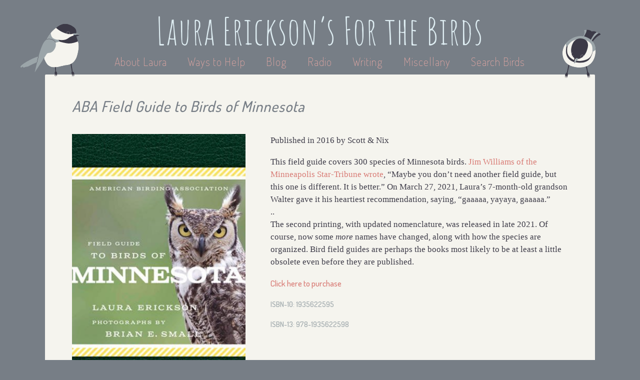

--- FILE ---
content_type: text/html; charset=utf-8
request_url: https://www.lauraerickson.com/book/aba-field-guide-birds-minnesota/
body_size: 37312
content:
<!DOCTYPE html>
<html lang="en">
  <head>
    



<meta name="viewport" content="width=device-width, user-scalable=no" />

<link href="https://static.lauraerickson.com/images/favicon.ico"
  rel="icon" type="image/x-icon" />

<link href="https://static.lauraerickson.com/stylesheets/styles.css?v=8cf81dbc"
  rel="stylesheet" type="text/css" />

<link href="https://static.lauraerickson.com/stylesheets/unslider.css"
  rel="stylesheet" type="text/css" />

<script
  src="https://static.lauraerickson.com/js/jquery.js"
  type="text/javascript"></script>

<script
  src="https://static.lauraerickson.com/js/unslider-min.js"
  type="text/javascript"></script>

<script
  src="https://static.lauraerickson.com/js/birds.js"
  type="text/javascript"></script>

<script
  src="https://static.lauraerickson.com/js/creations.js"
  type="text/javascript"></script>

<script
  src="https://static.lauraerickson.com/js/waystohelp.js"
  type="text/javascript"></script>

<script>
  (function(i,s,o,g,r,a,m){i['GoogleAnalyticsObject']=r;i[r]=i[r]||function(){
  (i[r].q=i[r].q||[]).push(arguments)},i[r].l=1*new Date();a=s.createElement(o),
  m=s.getElementsByTagName(o)[0];a.async=1;a.src=g;m.parentNode.insertBefore(a,m)
  })(window,document,'script','//www.google-analytics.com/analytics.js','ga');

  ga('create', 'UA-1619342-5', 'auto');
  ga('send', 'pageview');
</script>


    

    <title>
      ABA Field Guide to Birds of Minnesota | Book |
      Laura Erickson's For the Birds
    </title>
  </head>

  <body id="book">
    


    







<div id="header">
  <a id="site-title" href="/">
    <h1>Laura Erickson’s For the Birds</h1>
  </a>

  <div id="menu">
    <a href="/about-laura/"
        >
      About Laura
    </a>

    <a href="/ways-to-help/"
        >
      Ways to Help
    </a>

    <a href="https://lauraerickson.substack.com">
      Blog</a>

    <a href="/radio/"
        >
      Radio
    </a>

    <a href="/writing/"
        >
      Writing</a>

    <a href="/miscellany/"
        >
      Miscellany</a>

    <a href="/birds/"
        >
      Search Birds</a>
  </div>

</div>


    <div id="content">
      <span class="chickadee chickadee-l"></span>
      <span class="chickadee chickadee-r"></span>

      <h2 id="page-title"><i>ABA Field Guide to Birds of Minnesota</i></h2>

      





<div id="book-info" class="page-subsection">
  
  <div class="column">
    <img src="https://media.lauraerickson.com/images/e1e884c3-43bd-4546-8012-7276c59dfc39_ABA_field_guide.jpg" />
  </div>
  

  <div class="column">
    
    <span>
      Published

      
      in 2016
      


      
      by Scott &amp; Nix
      

    </span>
    


    <span><p>This field guide covers 300 species of Minnesota birds. <a href="http://www.startribune.com/new-aba-guide-to-minnesota-birds-belongs-with-the-best/402432125/">Jim Williams of the Minneapolis Star-Tribune wrote</a>, &ldquo;Maybe you don’t need another field guide, but this one is different. It is better.&rdquo; On March 27, 2021, Laura&rsquo;s 7-month-old grandson Walter gave it his heartiest recommendation, saying, &ldquo;gaaaaa, yayaya, gaaaaa.&rdquo;  <br />
..</p>
<p>The second printing, with updated nomenclature, was released in late 2021. Of course, now some <em>more</em> names have changed, along with how the species are organized. Bird field guides are perhaps the books most likely to be at least a little obsolete even before they are published.</p></span>

    
    <span>
      <a class="purchase-link" href="https://bookshop.org/p/books/american-birding-association-field-guide-to-birds-of-minnesota-laura-erickson/8951877?ean=9781935622598">
        Click here to purchase</a>
    </span>
    

    
    <span class="isbn">ISBN-10: 1935622595</span>
    

    
    <span class="isbn">ISBN-13: 978-1935622598</span>
    
  </div>
</div>

<div class="page-subsection">
  
<div class="tags">
  <ul>
    
    <li class="tag">
      <a href="/bird/greater-white-fronted-goose/">
        Greater White-fronted Goose</a>
    </li>
    
    <li class="tag">
      <a href="/bird/snow-goose/">
        Snow Goose</a>
    </li>
    
    <li class="tag">
      <a href="/bird/rosss-goose/">
        Ross&#39;s Goose</a>
    </li>
    
    <li class="tag">
      <a href="/bird/cackling-goose/">
        Cackling Goose</a>
    </li>
    
    <li class="tag">
      <a href="/bird/canada-goose/">
        Canada Goose</a>
    </li>
    
    <li class="tag">
      <a href="/bird/trumpeter-swan/">
        Trumpeter Swan</a>
    </li>
    
    <li class="tag">
      <a href="/bird/tundra-swan/">
        Tundra Swan</a>
    </li>
    
    <li class="tag">
      <a href="/bird/wood-duck/">
        Wood Duck</a>
    </li>
    
    <li class="tag">
      <a href="/bird/gadwall/">
        Gadwall</a>
    </li>
    
    <li class="tag">
      <a href="/bird/american-wigeon/">
        American Wigeon</a>
    </li>
    
    <li class="tag">
      <a href="/bird/american-black-duck/">
        American Black Duck</a>
    </li>
    
    <li class="tag">
      <a href="/bird/mallard/">
        Mallard</a>
    </li>
    
    <li class="tag">
      <a href="/bird/blue-winged-teal/">
        Blue-winged Teal</a>
    </li>
    
    <li class="tag">
      <a href="/bird/cinnamon-teal/">
        Cinnamon Teal</a>
    </li>
    
    <li class="tag">
      <a href="/bird/northern-shoveler/">
        Northern Shoveler</a>
    </li>
    
    <li class="tag">
      <a href="/bird/northern-pintail/">
        Northern Pintail</a>
    </li>
    
    <li class="tag">
      <a href="/bird/green-winged-teal/">
        Green-winged Teal</a>
    </li>
    
    <li class="tag">
      <a href="/bird/canvasback/">
        Canvasback</a>
    </li>
    
    <li class="tag">
      <a href="/bird/redhead/">
        Redhead</a>
    </li>
    
    <li class="tag">
      <a href="/bird/ring-necked-duck/">
        Ring-necked Duck</a>
    </li>
    
    <li class="tag">
      <a href="/bird/greater-scaup/">
        Greater Scaup</a>
    </li>
    
    <li class="tag">
      <a href="/bird/lesser-scaup/">
        Lesser Scaup</a>
    </li>
    
    <li class="tag">
      <a href="/bird/harlequin-duck/">
        Harlequin Duck</a>
    </li>
    
    <li class="tag">
      <a href="/bird/surf-scoter/">
        Surf Scoter</a>
    </li>
    
    <li class="tag">
      <a href="/bird/white-winged-scoter/">
        White-winged Scoter</a>
    </li>
    
    <li class="tag">
      <a href="/bird/black-scoter/">
        Black Scoter</a>
    </li>
    
    <li class="tag">
      <a href="/bird/long-tailed-duck/">
        Long-tailed Duck</a>
    </li>
    
    <li class="tag">
      <a href="/bird/bufflehead/">
        Bufflehead</a>
    </li>
    
    <li class="tag">
      <a href="/bird/common-goldeneye/">
        Common Goldeneye</a>
    </li>
    
    <li class="tag">
      <a href="/bird/barrows-goldeneye/">
        Barrow&#39;s Goldeneye</a>
    </li>
    
    <li class="tag">
      <a href="/bird/hooded-merganser/">
        Hooded Merganser</a>
    </li>
    
    <li class="tag">
      <a href="/bird/common-merganser/">
        Common Merganser</a>
    </li>
    
    <li class="tag">
      <a href="/bird/red-breasted-merganser/">
        Red-breasted Merganser</a>
    </li>
    
    <li class="tag">
      <a href="/bird/ruddy-duck/">
        Ruddy Duck</a>
    </li>
    
    <li class="tag">
      <a href="/bird/northern-bobwhite/">
        Northern Bobwhite</a>
    </li>
    
    <li class="tag">
      <a href="/bird/ring-necked-pheasant/">
        Ring-necked Pheasant</a>
    </li>
    
    <li class="tag">
      <a href="/bird/gray-partridge/">
        Gray Partridge</a>
    </li>
    
    <li class="tag">
      <a href="/bird/ruffed-grouse/">
        Ruffed Grouse</a>
    </li>
    
    <li class="tag">
      <a href="/bird/spruce-grouse/">
        Spruce Grouse</a>
    </li>
    
    <li class="tag">
      <a href="/bird/sharp-tailed-grouse/">
        Sharp-tailed Grouse</a>
    </li>
    
    <li class="tag">
      <a href="/bird/greater-prairie-chicken/">
        Greater Prairie-Chicken</a>
    </li>
    
    <li class="tag">
      <a href="/bird/wild-turkey/">
        Wild Turkey</a>
    </li>
    
    <li class="tag">
      <a href="/bird/red-throated-loon/">
        Red-throated Loon</a>
    </li>
    
    <li class="tag">
      <a href="/bird/common-loon/">
        Common Loon</a>
    </li>
    
    <li class="tag">
      <a href="/bird/pied-billed-grebe/">
        Pied-billed Grebe</a>
    </li>
    
    <li class="tag">
      <a href="/bird/horned-grebe/">
        Horned Grebe</a>
    </li>
    
    <li class="tag">
      <a href="/bird/red-necked-grebe/">
        Red-necked Grebe</a>
    </li>
    
    <li class="tag">
      <a href="/bird/eared-grebe/">
        Eared Grebe</a>
    </li>
    
    <li class="tag">
      <a href="/bird/western-grebe/">
        Western Grebe</a>
    </li>
    
    <li class="tag">
      <a href="/bird/clarks-grebe/">
        Clark&#39;s Grebe</a>
    </li>
    
    <li class="tag">
      <a href="/bird/double-crested-cormorant/">
        Double-crested Cormorant</a>
    </li>
    
    <li class="tag">
      <a href="/bird/american-white-pelican/">
        American White Pelican</a>
    </li>
    
    <li class="tag">
      <a href="/bird/american-bittern/">
        American Bittern</a>
    </li>
    
    <li class="tag">
      <a href="/bird/least-bittern/">
        Least Bittern</a>
    </li>
    
    <li class="tag">
      <a href="/bird/great-blue-heron/">
        Great Blue Heron</a>
    </li>
    
    <li class="tag">
      <a href="/bird/great-egret/">
        Great Egret</a>
    </li>
    
    <li class="tag">
      <a href="/bird/snowy-egret/">
        Snowy Egret</a>
    </li>
    
    <li class="tag">
      <a href="/bird/cattle-egret/">
        Cattle Egret</a>
    </li>
    
    <li class="tag">
      <a href="/bird/green-heron/">
        Green Heron</a>
    </li>
    
    <li class="tag">
      <a href="/bird/black-crowned-night-heron/">
        Black-crowned Night-Heron</a>
    </li>
    
    <li class="tag">
      <a href="/bird/white-faced-ibis/">
        White-faced Ibis</a>
    </li>
    
    <li class="tag">
      <a href="/bird/turkey-vulture/">
        Turkey Vulture</a>
    </li>
    
    <li class="tag">
      <a href="/bird/osprey/">
        Osprey</a>
    </li>
    
    <li class="tag">
      <a href="/bird/golden-eagle/">
        Golden Eagle</a>
    </li>
    
    <li class="tag">
      <a href="/bird/northern-harrier/">
        Northern Harrier</a>
    </li>
    
    <li class="tag">
      <a href="/bird/sharp-shinned-hawk/">
        Sharp-shinned Hawk</a>
    </li>
    
    <li class="tag">
      <a href="/bird/coopers-hawk/">
        Cooper&#39;s Hawk</a>
    </li>
    
    <li class="tag">
      <a href="/bird/northern-goshawk/">
        Northern Goshawk</a>
    </li>
    
    <li class="tag">
      <a href="/bird/bald-eagle/">
        Bald Eagle</a>
    </li>
    
    <li class="tag">
      <a href="/bird/red-shouldered-hawk/">
        Red-shouldered Hawk</a>
    </li>
    
    <li class="tag">
      <a href="/bird/broad-winged-hawk/">
        Broad-winged Hawk</a>
    </li>
    
    <li class="tag">
      <a href="/bird/swainsons-hawk/">
        Swainson&#39;s Hawk</a>
    </li>
    
    <li class="tag">
      <a href="/bird/red-tailed-hawk/">
        Red-tailed Hawk</a>
    </li>
    
    <li class="tag">
      <a href="/bird/rough-legged-hawk/">
        Rough-legged Hawk</a>
    </li>
    
    <li class="tag">
      <a href="/bird/yellow-rail/">
        Yellow Rail</a>
    </li>
    
    <li class="tag">
      <a href="/bird/virginia-rail/">
        Virginia Rail</a>
    </li>
    
    <li class="tag">
      <a href="/bird/sora/">
        Sora</a>
    </li>
    
    <li class="tag">
      <a href="/bird/common-gallinule/">
        Common Gallinule</a>
    </li>
    
    <li class="tag">
      <a href="/bird/american-coot/">
        American Coot</a>
    </li>
    
    <li class="tag">
      <a href="/bird/sandhill-crane/">
        Sandhill Crane</a>
    </li>
    
    <li class="tag">
      <a href="/bird/american-avocet/">
        American Avocet</a>
    </li>
    
    <li class="tag">
      <a href="/bird/black-bellied-plover/">
        Black-bellied Plover</a>
    </li>
    
    <li class="tag">
      <a href="/bird/american-golden-plover/">
        American Golden-Plover</a>
    </li>
    
    <li class="tag">
      <a href="/bird/semipalmated-plover/">
        Semipalmated Plover</a>
    </li>
    
    <li class="tag">
      <a href="/bird/piping-plover/">
        Piping Plover</a>
    </li>
    
    <li class="tag">
      <a href="/bird/killdeer/">
        Killdeer</a>
    </li>
    
    <li class="tag">
      <a href="/bird/spotted-sandpiper/">
        Spotted Sandpiper</a>
    </li>
    
    <li class="tag">
      <a href="/bird/solitary-sandpiper/">
        Solitary Sandpiper</a>
    </li>
    
    <li class="tag">
      <a href="/bird/greater-yellowlegs/">
        Greater Yellowlegs</a>
    </li>
    
    <li class="tag">
      <a href="/bird/willet/">
        Willet</a>
    </li>
    
    <li class="tag">
      <a href="/bird/lesser-yellowlegs/">
        Lesser Yellowlegs</a>
    </li>
    
    <li class="tag">
      <a href="/bird/upland-sandpiper/">
        Upland Sandpiper</a>
    </li>
    
    <li class="tag">
      <a href="/bird/whimbrel/">
        Whimbrel</a>
    </li>
    
    <li class="tag">
      <a href="/bird/hudsonian-godwit/">
        Hudsonian Godwit</a>
    </li>
    
    <li class="tag">
      <a href="/bird/marbled-godwit/">
        Marbled Godwit</a>
    </li>
    
    <li class="tag">
      <a href="/bird/ruddy-turnstone/">
        Ruddy Turnstone</a>
    </li>
    
    <li class="tag">
      <a href="/bird/red-knot/">
        Red Knot</a>
    </li>
    
    <li class="tag">
      <a href="/bird/stilt-sandpiper/">
        Stilt Sandpiper</a>
    </li>
    
    <li class="tag">
      <a href="/bird/sanderling/">
        Sanderling</a>
    </li>
    
    <li class="tag">
      <a href="/bird/dunlin/">
        Dunlin</a>
    </li>
    
    <li class="tag">
      <a href="/bird/bairds-sandpiper/">
        Baird&#39;s Sandpiper</a>
    </li>
    
    <li class="tag">
      <a href="/bird/least-sandpiper/">
        Least Sandpiper</a>
    </li>
    
    <li class="tag">
      <a href="/bird/white-rumped-sandpiper/">
        White-rumped Sandpiper</a>
    </li>
    
    <li class="tag">
      <a href="/bird/buff-breasted-sandpiper/">
        Buff-breasted Sandpiper</a>
    </li>
    
    <li class="tag">
      <a href="/bird/pectoral-sandpiper/">
        Pectoral Sandpiper</a>
    </li>
    
    <li class="tag">
      <a href="/bird/semipalmated-sandpiper/">
        Semipalmated Sandpiper</a>
    </li>
    
    <li class="tag">
      <a href="/bird/short-billed-dowitcher/">
        Short-billed Dowitcher</a>
    </li>
    
    <li class="tag">
      <a href="/bird/long-billed-dowitcher/">
        Long-billed Dowitcher</a>
    </li>
    
    <li class="tag">
      <a href="/bird/wilsons-snipe/">
        Wilson&#39;s Snipe</a>
    </li>
    
    <li class="tag">
      <a href="/bird/american-woodcock/">
        American Woodcock</a>
    </li>
    
    <li class="tag">
      <a href="/bird/wilsons-phalarope/">
        Wilson&#39;s Phalarope</a>
    </li>
    
    <li class="tag">
      <a href="/bird/red-necked-phalarope/">
        Red-necked Phalarope</a>
    </li>
    
    <li class="tag">
      <a href="/bird/parasitic-jaeger/">
        Parasitic Jaeger</a>
    </li>
    
    <li class="tag">
      <a href="/bird/sabines-gull/">
        Sabine&#39;s Gull</a>
    </li>
    
    <li class="tag">
      <a href="/bird/bonapartes-gull/">
        Bonaparte&#39;s Gull</a>
    </li>
    
    <li class="tag">
      <a href="/bird/franklins-gull/">
        Franklin&#39;s Gull</a>
    </li>
    
    <li class="tag">
      <a href="/bird/ring-billed-gull/">
        Ring-billed Gull</a>
    </li>
    
    <li class="tag">
      <a href="/bird/herring-gull/">
        Herring Gull</a>
    </li>
    
    <li class="tag">
      <a href="/bird/glaucous-gull/">
        Glaucous Gull</a>
    </li>
    
    <li class="tag">
      <a href="/bird/great-black-backed-gull/">
        Great Black-backed Gull</a>
    </li>
    
    <li class="tag">
      <a href="/bird/caspian-tern/">
        Caspian Tern</a>
    </li>
    
    <li class="tag">
      <a href="/bird/black-tern/">
        Black Tern</a>
    </li>
    
    <li class="tag">
      <a href="/bird/common-tern/">
        Common Tern</a>
    </li>
    
    <li class="tag">
      <a href="/bird/forsters-tern/">
        Forster&#39;s Tern</a>
    </li>
    
    <li class="tag">
      <a href="/bird/rock-pigeon/">
        Rock Pigeon</a>
    </li>
    
    <li class="tag">
      <a href="/bird/eurasian-collared-dove/">
        Eurasian Collared-Dove</a>
    </li>
    
    <li class="tag">
      <a href="/bird/mourning-dove/">
        Mourning Dove</a>
    </li>
    
    <li class="tag">
      <a href="/bird/yellow-billed-cuckoo/">
        Yellow-billed Cuckoo</a>
    </li>
    
    <li class="tag">
      <a href="/bird/black-billed-cuckoo/">
        Black-billed Cuckoo</a>
    </li>
    
    <li class="tag">
      <a href="/bird/eastern-screech-owl/">
        Eastern Screech-Owl</a>
    </li>
    
    <li class="tag">
      <a href="/bird/great-horned-owl/">
        Great Horned Owl</a>
    </li>
    
    <li class="tag">
      <a href="/bird/snowy-owl/">
        Snowy Owl</a>
    </li>
    
    <li class="tag">
      <a href="/bird/northern-hawk-owl/">
        Northern Hawk Owl</a>
    </li>
    
    <li class="tag">
      <a href="/bird/barred-owl/">
        Barred Owl</a>
    </li>
    
    <li class="tag">
      <a href="/bird/great-gray-owl/">
        Great Gray Owl</a>
    </li>
    
    <li class="tag">
      <a href="/bird/long-eared-owl/">
        Long-eared Owl</a>
    </li>
    
    <li class="tag">
      <a href="/bird/short-eared-owl/">
        Short-eared Owl</a>
    </li>
    
    <li class="tag">
      <a href="/bird/boreal-owl/">
        Boreal Owl</a>
    </li>
    
    <li class="tag">
      <a href="/bird/northern-saw-whet-owl/">
        Northern Saw-whet Owl</a>
    </li>
    
    <li class="tag">
      <a href="/bird/common-nighthawk/">
        Common Nighthawk</a>
    </li>
    
    <li class="tag">
      <a href="/bird/eastern-whip-poor-will/">
        Eastern Whip-poor-will</a>
    </li>
    
    <li class="tag">
      <a href="/bird/chimney-swift/">
        Chimney Swift</a>
    </li>
    
    <li class="tag">
      <a href="/bird/ruby-throated-hummingbird/">
        Ruby-throated Hummingbird</a>
    </li>
    
    <li class="tag">
      <a href="/bird/belted-kingfisher/">
        Belted Kingfisher</a>
    </li>
    
    <li class="tag">
      <a href="/bird/red-headed-woodpecker/">
        Red-headed Woodpecker</a>
    </li>
    
    <li class="tag">
      <a href="/bird/red-bellied-woodpecker/">
        Red-bellied Woodpecker</a>
    </li>
    
    <li class="tag">
      <a href="/bird/yellow-bellied-sapsucker/">
        Yellow-bellied Sapsucker</a>
    </li>
    
    <li class="tag">
      <a href="/bird/downy-woodpecker/">
        Downy Woodpecker</a>
    </li>
    
    <li class="tag">
      <a href="/bird/hairy-woodpecker/">
        Hairy Woodpecker</a>
    </li>
    
    <li class="tag">
      <a href="/bird/american-three-toed-woodpecker/">
        American Three-toed Woodpecker</a>
    </li>
    
    <li class="tag">
      <a href="/bird/black-backed-woodpecker/">
        Black-backed Woodpecker</a>
    </li>
    
    <li class="tag">
      <a href="/bird/northern-flicker/">
        Northern Flicker</a>
    </li>
    
    <li class="tag">
      <a href="/bird/pileated-woodpecker/">
        Pileated Woodpecker</a>
    </li>
    
    <li class="tag">
      <a href="/bird/american-kestrel/">
        American Kestrel</a>
    </li>
    
    <li class="tag">
      <a href="/bird/merlin/">
        Merlin</a>
    </li>
    
    <li class="tag">
      <a href="/bird/peregrine-falcon/">
        Peregrine Falcon</a>
    </li>
    
    <li class="tag">
      <a href="/bird/olive-sided-flycatcher/">
        Olive-sided Flycatcher</a>
    </li>
    
    <li class="tag">
      <a href="/bird/eastern-wood-pewee/">
        Eastern Wood-Pewee</a>
    </li>
    
    <li class="tag">
      <a href="/bird/yellow-bellied-flycatcher/">
        Yellow-bellied Flycatcher</a>
    </li>
    
    <li class="tag">
      <a href="/bird/acadian-flycatcher/">
        Acadian Flycatcher</a>
    </li>
    
    <li class="tag">
      <a href="/bird/alder-flycatcher/">
        Alder Flycatcher</a>
    </li>
    
    <li class="tag">
      <a href="/bird/willow-flycatcher/">
        Willow Flycatcher</a>
    </li>
    
    <li class="tag">
      <a href="/bird/least-flycatcher/">
        Least Flycatcher</a>
    </li>
    
    <li class="tag">
      <a href="/bird/eastern-phoebe/">
        Eastern Phoebe</a>
    </li>
    
    <li class="tag">
      <a href="/bird/great-crested-flycatcher/">
        Great Crested Flycatcher</a>
    </li>
    
    <li class="tag">
      <a href="/bird/western-kingbird/">
        Western Kingbird</a>
    </li>
    
    <li class="tag">
      <a href="/bird/eastern-kingbird/">
        Eastern Kingbird</a>
    </li>
    
    <li class="tag">
      <a href="/bird/scissor-tailed-flycatcher/">
        Scissor-tailed Flycatcher</a>
    </li>
    
    <li class="tag">
      <a href="/bird/northern-shrike/">
        Northern Shrike</a>
    </li>
    
    <li class="tag">
      <a href="/bird/white-eyed-vireo/">
        White-eyed Vireo</a>
    </li>
    
    <li class="tag">
      <a href="/bird/yellow-throated-vireo/">
        Yellow-throated Vireo</a>
    </li>
    
    <li class="tag">
      <a href="/bird/blue-headed-vireo/">
        Blue-headed Vireo</a>
    </li>
    
    <li class="tag">
      <a href="/bird/warbling-vireo/">
        Warbling Vireo</a>
    </li>
    
    <li class="tag">
      <a href="/bird/philadelphia-vireo/">
        Philadelphia Vireo</a>
    </li>
    
    <li class="tag">
      <a href="/bird/red-eyed-vireo/">
        Red-eyed Vireo</a>
    </li>
    
    <li class="tag">
      <a href="/bird/gray-jay/">
        Gray Jay</a>
    </li>
    
    <li class="tag">
      <a href="/bird/blue-jay/">
        Blue Jay</a>
    </li>
    
    <li class="tag">
      <a href="/bird/black-billed-magpie/">
        Black-billed Magpie</a>
    </li>
    
    <li class="tag">
      <a href="/bird/american-crow/">
        American Crow</a>
    </li>
    
    <li class="tag">
      <a href="/bird/common-raven/">
        Common Raven</a>
    </li>
    
    <li class="tag">
      <a href="/bird/horned-lark/">
        Horned Lark</a>
    </li>
    
    <li class="tag">
      <a href="/bird/northern-rough-winged-swallow/">
        Northern Rough-winged Swallow</a>
    </li>
    
    <li class="tag">
      <a href="/bird/purple-martin/">
        Purple Martin</a>
    </li>
    
    <li class="tag">
      <a href="/bird/tree-swallow/">
        Tree Swallow</a>
    </li>
    
    <li class="tag">
      <a href="/bird/bank-swallow/">
        Bank Swallow</a>
    </li>
    
    <li class="tag">
      <a href="/bird/barn-swallow/">
        Barn Swallow</a>
    </li>
    
    <li class="tag">
      <a href="/bird/cliff-swallow/">
        Cliff Swallow</a>
    </li>
    
    <li class="tag">
      <a href="/bird/black-capped-chickadee/">
        Black-capped Chickadee</a>
    </li>
    
    <li class="tag">
      <a href="/bird/boreal-chickadee/">
        Boreal Chickadee</a>
    </li>
    
    <li class="tag">
      <a href="/bird/tufted-titmouse/">
        Tufted Titmouse</a>
    </li>
    
    <li class="tag">
      <a href="/bird/red-breasted-nuthatch/">
        Red-breasted Nuthatch</a>
    </li>
    
    <li class="tag">
      <a href="/bird/white-breasted-nuthatch/">
        White-breasted Nuthatch</a>
    </li>
    
    <li class="tag">
      <a href="/bird/brown-creeper/">
        Brown Creeper</a>
    </li>
    
    <li class="tag">
      <a href="/bird/house-wren/">
        House Wren</a>
    </li>
    
    <li class="tag">
      <a href="/bird/winter-wren/">
        Winter Wren</a>
    </li>
    
    <li class="tag">
      <a href="/bird/sedge-wren/">
        Sedge Wren</a>
    </li>
    
    <li class="tag">
      <a href="/bird/marsh-wren/">
        Marsh Wren</a>
    </li>
    
    <li class="tag">
      <a href="/bird/carolina-wren/">
        Carolina Wren</a>
    </li>
    
    <li class="tag">
      <a href="/bird/blue-gray-gnatcatcher/">
        Blue-gray Gnatcatcher</a>
    </li>
    
    <li class="tag">
      <a href="/bird/golden-crowned-kinglet/">
        Golden-crowned Kinglet</a>
    </li>
    
    <li class="tag">
      <a href="/bird/ruby-crowned-kinglet/">
        Ruby-crowned Kinglet</a>
    </li>
    
    <li class="tag">
      <a href="/bird/eastern-bluebird/">
        Eastern Bluebird</a>
    </li>
    
    <li class="tag">
      <a href="/bird/townsends-solitaire/">
        Townsend&#39;s Solitaire</a>
    </li>
    
    <li class="tag">
      <a href="/bird/veery/">
        Veery</a>
    </li>
    
    <li class="tag">
      <a href="/bird/gray-cheeked-thrush/">
        Gray-cheeked Thrush</a>
    </li>
    
    <li class="tag">
      <a href="/bird/swainsons-thrush/">
        Swainson&#39;s Thrush</a>
    </li>
    
    <li class="tag">
      <a href="/bird/hermit-thrush/">
        Hermit Thrush</a>
    </li>
    
    <li class="tag">
      <a href="/bird/wood-thrush/">
        Wood Thrush</a>
    </li>
    
    <li class="tag">
      <a href="/bird/american-robin/">
        American Robin</a>
    </li>
    
    <li class="tag">
      <a href="/bird/varied-thrush/">
        Varied Thrush</a>
    </li>
    
    <li class="tag">
      <a href="/bird/gray-catbird/">
        Gray Catbird</a>
    </li>
    
    <li class="tag">
      <a href="/bird/brown-thrasher/">
        Brown Thrasher</a>
    </li>
    
    <li class="tag">
      <a href="/bird/northern-mockingbird/">
        Northern Mockingbird</a>
    </li>
    
    <li class="tag">
      <a href="/bird/european-starling/">
        European Starling</a>
    </li>
    
    <li class="tag">
      <a href="/bird/american-pipit/">
        American Pipit</a>
    </li>
    
    <li class="tag">
      <a href="/bird/bohemian-waxwing/">
        Bohemian Waxwing</a>
    </li>
    
    <li class="tag">
      <a href="/bird/cedar-waxwing/">
        Cedar Waxwing</a>
    </li>
    
    <li class="tag">
      <a href="/bird/lapland-longspur/">
        Lapland Longspur</a>
    </li>
    
    <li class="tag">
      <a href="/bird/chestnut-collared-longspur/">
        Chestnut-collared Longspur</a>
    </li>
    
    <li class="tag">
      <a href="/bird/smiths-longspur/">
        Smith&#39;s Longspur</a>
    </li>
    
    <li class="tag">
      <a href="/bird/snow-bunting/">
        Snow Bunting</a>
    </li>
    
    <li class="tag">
      <a href="/bird/ovenbird/">
        Ovenbird</a>
    </li>
    
    <li class="tag">
      <a href="/bird/louisiana-waterthrush/">
        Louisiana Waterthrush</a>
    </li>
    
    <li class="tag">
      <a href="/bird/northern-waterthrush/">
        Northern Waterthrush</a>
    </li>
    
    <li class="tag">
      <a href="/bird/golden-winged-warbler/">
        Golden-winged Warbler</a>
    </li>
    
    <li class="tag">
      <a href="/bird/blue-winged-warbler/">
        Blue-winged Warbler</a>
    </li>
    
    <li class="tag">
      <a href="/bird/black-and-white-warbler/">
        Black-and-white Warbler</a>
    </li>
    
    <li class="tag">
      <a href="/bird/prothonotary-warbler/">
        Prothonotary Warbler</a>
    </li>
    
    <li class="tag">
      <a href="/bird/tennessee-warbler/">
        Tennessee Warbler</a>
    </li>
    
    <li class="tag">
      <a href="/bird/orange-crowned-warbler/">
        Orange-crowned Warbler</a>
    </li>
    
    <li class="tag">
      <a href="/bird/nashville-warbler/">
        Nashville Warbler</a>
    </li>
    
    <li class="tag">
      <a href="/bird/connecticut-warbler/">
        Connecticut Warbler</a>
    </li>
    
    <li class="tag">
      <a href="/bird/mourning-warbler/">
        Mourning Warbler</a>
    </li>
    
    <li class="tag">
      <a href="/bird/common-yellowthroat/">
        Common Yellowthroat</a>
    </li>
    
    <li class="tag">
      <a href="/bird/hooded-warbler/">
        Hooded Warbler</a>
    </li>
    
    <li class="tag">
      <a href="/bird/american-redstart/">
        American Redstart</a>
    </li>
    
    <li class="tag">
      <a href="/bird/cape-may-warbler/">
        Cape May Warbler</a>
    </li>
    
    <li class="tag">
      <a href="/bird/cerulean-warbler/">
        Cerulean Warbler</a>
    </li>
    
    <li class="tag">
      <a href="/bird/northern-parula/">
        Northern Parula</a>
    </li>
    
    <li class="tag">
      <a href="/bird/magnolia-warbler/">
        Magnolia Warbler</a>
    </li>
    
    <li class="tag">
      <a href="/bird/bay-breasted-warbler/">
        Bay-breasted Warbler</a>
    </li>
    
    <li class="tag">
      <a href="/bird/blackburnian-warbler/">
        Blackburnian Warbler</a>
    </li>
    
    <li class="tag">
      <a href="/bird/yellow-warbler/">
        Yellow Warbler</a>
    </li>
    
    <li class="tag">
      <a href="/bird/chestnut-sided-warbler/">
        Chestnut-sided Warbler</a>
    </li>
    
    <li class="tag">
      <a href="/bird/blackpoll-warbler/">
        Blackpoll Warbler</a>
    </li>
    
    <li class="tag">
      <a href="/bird/black-throated-blue-warbler/">
        Black-throated Blue Warbler</a>
    </li>
    
    <li class="tag">
      <a href="/bird/palm-warbler/">
        Palm Warbler</a>
    </li>
    
    <li class="tag">
      <a href="/bird/pine-warbler/">
        Pine Warbler</a>
    </li>
    
    <li class="tag">
      <a href="/bird/yellow-rumped-warbler/">
        Yellow-rumped Warbler</a>
    </li>
    
    <li class="tag">
      <a href="/bird/black-throated-green-warbler/">
        Black-throated Green Warbler</a>
    </li>
    
    <li class="tag">
      <a href="/bird/canada-warbler/">
        Canada Warbler</a>
    </li>
    
    <li class="tag">
      <a href="/bird/wilsons-warbler/">
        Wilson&#39;s Warbler</a>
    </li>
    
    <li class="tag">
      <a href="/bird/yellow-breasted-chat/">
        Yellow-breasted Chat</a>
    </li>
    
    <li class="tag">
      <a href="/bird/grasshopper-sparrow/">
        Grasshopper Sparrow</a>
    </li>
    
    <li class="tag">
      <a href="/bird/henslows-sparrow/">
        Henslow&#39;s Sparrow</a>
    </li>
    
    <li class="tag">
      <a href="/bird/lecontes-sparrow/">
        LeConte&#39;s Sparrow</a>
    </li>
    
    <li class="tag">
      <a href="/bird/nelsons-sparrow/">
        Nelson&#39;s Sparrow</a>
    </li>
    
    <li class="tag">
      <a href="/bird/american-tree-sparrow/">
        American Tree Sparrow</a>
    </li>
    
    <li class="tag">
      <a href="/bird/chipping-sparrow/">
        Chipping Sparrow</a>
    </li>
    
    <li class="tag">
      <a href="/bird/clay-colored-sparrow/">
        Clay-colored Sparrow</a>
    </li>
    
    <li class="tag">
      <a href="/bird/field-sparrow/">
        Field Sparrow</a>
    </li>
    
    <li class="tag">
      <a href="/bird/lark-sparrow/">
        Lark Sparrow</a>
    </li>
    
    <li class="tag">
      <a href="/bird/fox-sparrow/">
        Fox Sparrow</a>
    </li>
    
    <li class="tag">
      <a href="/bird/dark-eyed-junco/">
        Dark-eyed Junco</a>
    </li>
    
    <li class="tag">
      <a href="/bird/white-crowned-sparrow/">
        White-crowned Sparrow</a>
    </li>
    
    <li class="tag">
      <a href="/bird/harriss-sparrow/">
        Harris&#39;s Sparrow</a>
    </li>
    
    <li class="tag">
      <a href="/bird/white-throated-sparrow/">
        White-throated Sparrow</a>
    </li>
    
    <li class="tag">
      <a href="/bird/vesper-sparrow/">
        Vesper Sparrow</a>
    </li>
    
    <li class="tag">
      <a href="/bird/savannah-sparrow/">
        Savannah Sparrow</a>
    </li>
    
    <li class="tag">
      <a href="/bird/song-sparrow/">
        Song Sparrow</a>
    </li>
    
    <li class="tag">
      <a href="/bird/lincolns-sparrow/">
        Lincoln&#39;s Sparrow</a>
    </li>
    
    <li class="tag">
      <a href="/bird/swamp-sparrow/">
        Swamp Sparrow</a>
    </li>
    
    <li class="tag">
      <a href="/bird/eastern-towhee/">
        Eastern Towhee</a>
    </li>
    
    <li class="tag">
      <a href="/bird/summer-tanager/">
        Summer Tanager</a>
    </li>
    
    <li class="tag">
      <a href="/bird/scarlet-tanager/">
        Scarlet Tanager</a>
    </li>
    
    <li class="tag">
      <a href="/bird/western-tanager/">
        Western Tanager</a>
    </li>
    
    <li class="tag">
      <a href="/bird/northern-cardinal/">
        Northern Cardinal</a>
    </li>
    
    <li class="tag">
      <a href="/bird/rose-breasted-grosbeak/">
        Rose-breasted Grosbeak</a>
    </li>
    
    <li class="tag">
      <a href="/bird/blue-grosbeak/">
        Blue Grosbeak</a>
    </li>
    
    <li class="tag">
      <a href="/bird/indigo-bunting/">
        Indigo Bunting</a>
    </li>
    
    <li class="tag">
      <a href="/bird/dickcissel/">
        Dickcissel</a>
    </li>
    
    <li class="tag">
      <a href="/bird/bobolink/">
        Bobolink</a>
    </li>
    
    <li class="tag">
      <a href="/bird/red-winged-blackbird/">
        Red-winged Blackbird</a>
    </li>
    
    <li class="tag">
      <a href="/bird/western-meadowlark/">
        Western Meadowlark</a>
    </li>
    
    <li class="tag">
      <a href="/bird/eastern-meadowlark/">
        Eastern Meadowlark</a>
    </li>
    
    <li class="tag">
      <a href="/bird/yellow-headed-blackbird/">
        Yellow-headed Blackbird</a>
    </li>
    
    <li class="tag">
      <a href="/bird/rusty-blackbird/">
        Rusty Blackbird</a>
    </li>
    
    <li class="tag">
      <a href="/bird/brewers-blackbird/">
        Brewer&#39;s Blackbird</a>
    </li>
    
    <li class="tag">
      <a href="/bird/common-grackle/">
        Common Grackle</a>
    </li>
    
    <li class="tag">
      <a href="/bird/great-tailed-grackle/">
        Great-tailed Grackle</a>
    </li>
    
    <li class="tag">
      <a href="/bird/brown-headed-cowbird/">
        Brown-headed Cowbird</a>
    </li>
    
    <li class="tag">
      <a href="/bird/orchard-oriole/">
        Orchard Oriole</a>
    </li>
    
    <li class="tag">
      <a href="/bird/baltimore-oriole/">
        Baltimore Oriole</a>
    </li>
    
    <li class="tag">
      <a href="/bird/pine-grosbeak/">
        Pine Grosbeak</a>
    </li>
    
    <li class="tag">
      <a href="/bird/house-finch/">
        House Finch</a>
    </li>
    
    <li class="tag">
      <a href="/bird/purple-finch/">
        Purple Finch</a>
    </li>
    
    <li class="tag">
      <a href="/bird/red-crossbill/">
        Red Crossbill</a>
    </li>
    
    <li class="tag">
      <a href="/bird/white-winged-crossbill/">
        White-winged Crossbill</a>
    </li>
    
    <li class="tag">
      <a href="/bird/common-redpoll/">
        Common Redpoll</a>
    </li>
    
    <li class="tag">
      <a href="/bird/hoary-redpoll/">
        Hoary Redpoll</a>
    </li>
    
    <li class="tag">
      <a href="/bird/pine-siskin/">
        Pine Siskin</a>
    </li>
    
    <li class="tag">
      <a href="/bird/american-goldfinch/">
        American Goldfinch</a>
    </li>
    
    <li class="tag">
      <a href="/bird/evening-grosbeak/">
        Evening Grosbeak</a>
    </li>
    
    <li class="tag">
      <a href="/bird/house-sparrow/">
        House Sparrow</a>
    </li>
    

    
  </ul>
</div>


</div>


    </div>

    <div id="footer">
  <div id="content-copyright">
    All writing, images, videos, and sound recordings by
    Laura Erickson (unless otherwise noted), 1986-2026.
    All rights reserved.
    For permissions,
    <a href="mailto:chickadee@lauraerickson.com">
      email Laura</a>.
    <!--
    I love to share my work to promote bird conservation and education,
    and to help people enjoy and learn about the birds and other creatures
    who live with us on this little planet.
    I produce this webpage, my radio program, and my photography
    and sound recordings entirely at my own expense.
    I could not bear for my hard work to be used to promote any product,
    company, or organization that is in any way harmful to birds.
    Please do not use any of my work in any for-profit projects without
    written permission from me.
    You can ask for permission by
    -->
  </div>

  <div id="website-copyright">
		<span>
			Website by
			<a href="https://katherineerickson.com/">Katherine Erickson</a>,
			code on
			<a href="https://github.com/katur/forthebirds">Github</a>.
		</span>
    <br>
		<span>
			Chickadee illustrations by
			<a href="https://michaelgeraci.com">Michael P. Geraci</a>.
		</span>
  </div>
</div>

  </body>
</html>


--- FILE ---
content_type: application/javascript
request_url: https://static.lauraerickson.com/js/creations.js
body_size: 851
content:
$(document).ready(function() {
  var page = $("body").attr("id");

  if (page === "radio") {
    watchYearSelect();
    initializeProgramButtons();
  } else if (page === "radio-program") {
    addRadioProgramArtwork();
  } else if (page === "radio-calendar") {
    addCalendarKeyboardNav();
  } else if (page === "sound-recording") {
    addSoundRecordingArtwork();
  }

  initializeImageCaptions();
});


function watchYearSelect() {
  $("#year-selector").on("change", function(e) {
    window.location = "?year=" + ($(e.currentTarget).val());
  });
};


function initializeProgramButtons() {
  $(".program-intro").click(function(e) {
    e.preventDefault();
    $(this).toggleClass("active");

    var program = $(this).closest(".program");
    var programMore = program.find(".program-more");
    var programPk = program.attr("data-program-pk");
    var artworkElement = program.find(".artwork");

    if (programMore.is(":visible")) {
      programMore.hide();
    } else {
      programMore.show();
    }

    addArtworkToElement(programPk, artworkElement, "radio");
  });
};


function addRadioProgramArtwork() {
  var artworkElement = $("#artwork");
  var pk = artworkElement.attr("data-pk");
  addArtworkToElement(pk, artworkElement, "radio");
};


function addArtworkToElement(pk, element, urlStart) {
  $.ajax("/" + urlStart + "/artwork/" + pk + "/", {
    type: "GET",
    dataType: "json",
    success: function(data, textStatus, jqXHR) {
      if (data.artwork) {
        var src = "data:image;base64," + data.artwork;
        element.html("<img src=\"" + src + "\" />");
      }
    }
  });
};


function addCalendarKeyboardNav() {
  var previous = $("#previous-month");
  var next = $("#next-month");
  $("body").on("keydown", function(e) {
    if (e.which === 37) {
      window.location = previous.attr("href");
    } else if (e.which === 39) {
      window.location = next.attr("href");
    }
  });
};


function addSoundRecordingArtwork() {
  var artworkElement = $("#artwork");
  var pk = artworkElement.attr("data-pk");
  addArtworkToElement(pk, artworkElement, "sound-recording");
};


function initializeImageCaptions() {
  var markdownImages = $(".markdown img");

  var i, image, altText, title;
  for (i = 0; i < markdownImages.length; i++) {
    image = markdownImages[i];
    altText = $(image).attr("alt");

    if ((altText.indexOf("BANNER")) !== -1) {
      $(image).wrap('<div class="image-wrapper banner">');
    } else {
      $(image).wrap('<div class="image-wrapper">');
    }

    title = $(image).attr("title");
    if (title) {
      $(image).after("<span class=\"image-caption\">" + title + "</span>");
    }
  }
};


--- FILE ---
content_type: text/plain
request_url: https://www.google-analytics.com/j/collect?v=1&_v=j102&a=107128887&t=pageview&_s=1&dl=https%3A%2F%2Fwww.lauraerickson.com%2Fbook%2Faba-field-guide-birds-minnesota%2F&ul=en-us%40posix&dt=ABA%20Field%20Guide%20to%20Birds%20of%20Minnesota%20%7C%20Book%20%7C%20Laura%20Erickson%27s%20For%20the%20Birds&sr=1280x720&vp=1280x720&_u=IEBAAEABAAAAACAAI~&jid=535671313&gjid=2134099660&cid=78510698.1769305395&tid=UA-1619342-5&_gid=420393959.1769305395&_r=1&_slc=1&z=256948589
body_size: -452
content:
2,cG-30NJC5JJTX